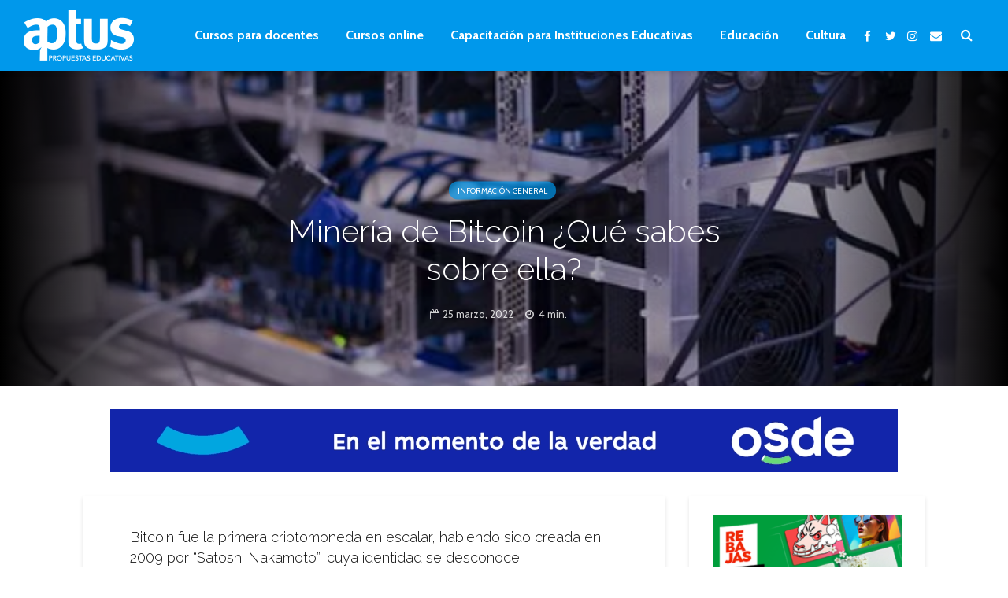

--- FILE ---
content_type: text/html; charset=utf-8
request_url: https://www.google.com/recaptcha/api2/aframe
body_size: -85
content:
<!DOCTYPE HTML><html><head><meta http-equiv="content-type" content="text/html; charset=UTF-8"></head><body><script nonce="a_SB3tVqHKqsaKivW44QZA">/** Anti-fraud and anti-abuse applications only. See google.com/recaptcha */ try{var clients={'sodar':'https://pagead2.googlesyndication.com/pagead/sodar?'};window.addEventListener("message",function(a){try{if(a.source===window.parent){var b=JSON.parse(a.data);var c=clients[b['id']];if(c){var d=document.createElement('img');d.src=c+b['params']+'&rc='+(localStorage.getItem("rc::a")?sessionStorage.getItem("rc::b"):"");window.document.body.appendChild(d);sessionStorage.setItem("rc::e",parseInt(sessionStorage.getItem("rc::e")||0)+1);localStorage.setItem("rc::h",'1769479121296');}}}catch(b){}});window.parent.postMessage("_grecaptcha_ready", "*");}catch(b){}</script></body></html>